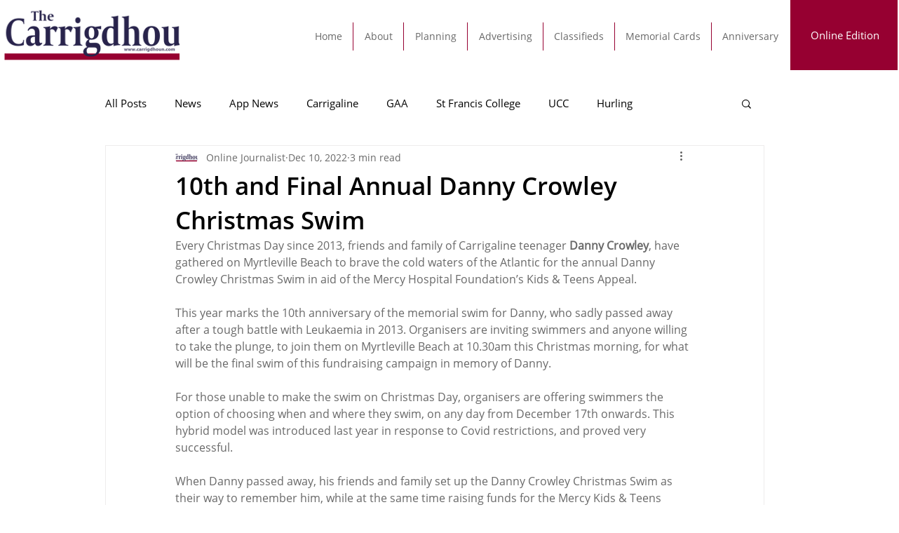

--- FILE ---
content_type: text/html; charset=utf-8
request_url: https://www.google.com/recaptcha/api2/aframe
body_size: 263
content:
<!DOCTYPE HTML><html><head><meta http-equiv="content-type" content="text/html; charset=UTF-8"></head><body><script nonce="qQq21uTOqahqcymdh892CQ">/** Anti-fraud and anti-abuse applications only. See google.com/recaptcha */ try{var clients={'sodar':'https://pagead2.googlesyndication.com/pagead/sodar?'};window.addEventListener("message",function(a){try{if(a.source===window.parent){var b=JSON.parse(a.data);var c=clients[b['id']];if(c){var d=document.createElement('img');d.src=c+b['params']+'&rc='+(localStorage.getItem("rc::a")?sessionStorage.getItem("rc::b"):"");window.document.body.appendChild(d);sessionStorage.setItem("rc::e",parseInt(sessionStorage.getItem("rc::e")||0)+1);localStorage.setItem("rc::h",'1769116004911');}}}catch(b){}});window.parent.postMessage("_grecaptcha_ready", "*");}catch(b){}</script></body></html>